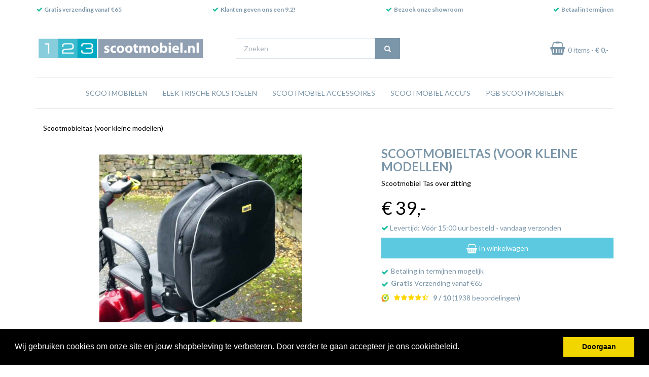

--- FILE ---
content_type: text/html; charset=UTF-8
request_url: https://www.123scootmobiel.nl/scootmobieltas-voor-kleine-modellen.htm
body_size: 11292
content:
<!DOCTYPE html><html lang="nl"><head><meta charset="utf-8"><meta http-equiv="X-UA-Compatible" content="IE=edge"><meta name="viewport" content="width=device-width, initial-scale=1, maximum-scale=1, user-scalable=no"><meta name="robots" content="index, follow"><meta name="title" content="Scootmobieltas (voor kleine modellen) | 123Scootmobiel.nl"><meta name="keywords" content=""><meta name="description" content="Bestel nu uw Scootmobieltas (voor kleine modellen) veilig en snel op 123Scootmobiel.nl. √ Snel uit voorraad geleverd √ Beste prijs √ Ongeëvenaarde service sinds 2005 "><script type="text/javascript" src="https://www.googletagmanager.com/gtag/js?id=AW-826240861"></script><script type="text/javascript" src="https://www.googletagmanager.com/gtag/js?id=UCMuJ1HkQ3d79iQM"></script><script type="text/javascript" src="https://www.googletagmanager.com/gtag/js?id=G-4Z4PRN0ZPH"></script><script type="text/javascript">/*<![CDATA[*/ window.dataLayer = window.dataLayer || []; window.visitor_id = 'edb82fa3da08551b3320d49a8fd21ee9f31561dd'; function gtag(){dataLayer.push(arguments);} gtag('consent', 'default', { 'ad_storage': 'denied', 'ad_user_data': 'denied', 'ad_personalization': 'denied', 'analytics_storage': 'denied', 'functionality_storage': 'denied', 'security_storage': 'granted', 'wait_for_update': 2000 }); gtag('set', 'ads_data_redaction', true); gtag('set', 'url_passthrough', true); gtag('js', new Date()); gtag('set','client_id','edb82fa3da08551b3320d49a8fd21ee9f31561dd'); gtag('config', 'G-4Z4PRN0ZPH'); gtag('config', 'AW-826240861'); gtag('config', 'UCMuJ1HkQ3d79iQM'); if (document.cookie.indexOf('cookieconsent_status') > -1) { gtag('consent', 'update', { 'ad_user_data': 'granted', 'ad_personalization': 'granted', 'ad_storage': 'granted', 'analytics_storage': 'granted', 'functionality_storage': 'granted' }); } function afTrackEvent () { gtag.apply(null, arguments);} (function(w,d,s,l,i){w[l]=w[l]||[];w[l].push( {'gtm.start': new Date().getTime(),event:'gtm.js'} );var f=d.getElementsByTagName(s)[0], j=d.createElement(s),dl=l!='dataLayer'?'&l='+l:'';j.async=true;j.src= 'https://www.googletagmanager.com/gtm.js?id='+i+dl;f.parentNode.insertBefore(j,f); })(window,document,'script','dataLayer','GTM-PBGWJL2Z');/*]]>*/</script><script type="application/ld+json">[{"@context":"http:\/\/schema.org","@type":"BreadcrumbList"},{"@context":"http:\/\/schema.org","@type":"Organization","name":"123Scootmobiel.nl","email":"info@123scootmobiel.nl","taxID":"NL821151046B01","logo":"https:\/\/afosto-cdn-01.afosto.com\/muyim\/logo\/b5693550e09464bca37d76360018958f.png","url":"https:\/\/www.123scootmobiel.nl\/","sameAs":["https:\/\/www.facebook.com\/afosto","https:\/\/twitter.com\/afosto","https:\/\/plus.google.com\/+Afosto"]},{"@context":"http:\/\/schema.org","@type":"Thing","name":"Universeel","description":"scootmobieltas zwart voor over zitting (voor kleine modellen) Voor modellen zonder hoofdsteunMet reflectorstrook aan achterzijdeDe tas is afsluitbaar met afsluitklepAfmeting: B 43 x H 36 x D 15 cm.Laadcapaciteit betreft 5 kg","image":"https:\/\/afosto-cdn-01.afosto.com\/muyim\/product\/4119327161-32033-3.jpg","url":"https:\/\/www.123scootmobiel.nl\/scootmobieltas-voor-kleine-modellen.htm","category":"Scootmobiel accessoires","sku":"32033","gtin13":"5050996044545","offers":{"@context":"http:\/\/schema.org","@type":"Offer","priceCurrency":"EUR","price":"39.00","itemCondition":"http:\/\/schema.org\/NewCondition","availability":"http:\/\/schema.org\/InStock"}}]</script><script> !function(f,b,e,v,n,t,s){if(f.fbq)return;n=f.fbq=function(){n.callMethod? n.callMethod.apply(n,arguments):n.queue.push(arguments)};if(!f._fbq)f._fbq=n; n.push=n;n.loaded=!0;n.version='2.9';n.queue=[];t=b.createElement(e);t.async=!0; t.src=v;s=b.getElementsByTagName(e)[0];s.parentNode.insertBefore(t,s)}(window, document,'script','//connect.facebook.net/en_US/fbevents.js'); fbq('init', '2132251347026376'); fbq('track', 'PageView'); </script><noscript><img height="1" width="1" style="display:none" src="https://www.facebook.com/tr?id=2132251347026376&ev=PageView&noscript=1"/></noscript><title>Scootmobieltas (voor kleine modellen) | 123Scootmobiel.nl</title><link rel="icon" type="image/png" sizes="16x16" href="https://afosto-cdn-01.afosto.com/muyim/asset/3246360180-favicon-16x16.png"><link rel="icon" type="image/png" sizes="32x32" href="https://afosto-cdn-01.afosto.com/muyim/asset/1577108264-favicon-32x32.png"><link rel="icon" type="image/png" sizes="96x96" href="https://afosto-cdn-01.afosto.com/muyim/asset/1307412810-favicon.png"><meta name="msapplication-TileColor" content="#5dc9e0"><meta name="theme-color" content="#5dc9e0"><meta name="apple-mobile-web-app-title" content="123Scootmobiel.nl"><meta name="application-name" content="123Scootmobiel.nl"><link rel="stylesheet" href="https://cdn.jsdelivr.net/npm/swiper@11/swiper-bundle.min.css" /><link rel="stylesheet" href="https://afosto-cdn-01.afosto.com/css/3904400231-3008.css"><link rel="stylesheet" type="text/css" href="//cdnjs.cloudflare.com/ajax/libs/cookieconsent2/3.0.3/cookieconsent.min.css" /><script src="//cdnjs.cloudflare.com/ajax/libs/cookieconsent2/3.0.3/cookieconsent.min.js"></script><script type="text/javascript"> window.addEventListener("load", function(){ window.cookieconsent.initialise({ "palette": { "popup": { "background": "#000" }, "button": { "background": "#f1d600" } }, "theme": "block", "position": "bottom", "content": { "message":"Wij gebruiken cookies om onze site en jouw shopbeleving te verbeteren. Door verder te gaan accepteer je ons cookiebeleid.", "dismiss":"Doorgaan", "link":null, } }) }); </script><link rel="stylesheet" type="text/css" href="//cdnjs.cloudflare.com/ajax/libs/font-awesome/4.7.0/css/font-awesome.css"><meta name="facebook-domain-verification" content="0tpb4ffyx1vf63jev5w56xlep5qp4o" /></head><body class="type-product" data-af-currency="€"><noscript><iframe src="https://www.googletagmanager.com/ns.html?id=GTM-PBGWJL2Z" height="0" width="0" style="display:none;visibility:hidden"></iframe></noscript><div id="fb-root"></div><script> (function(d, s, id) { var js, fjs = d.getElementsByTagName(s)[0]; if (d.getElementById(id)) return; js = d.createElement(s); js.id = id; js.src = "//connect.facebook.net/nl_NL/sdk.js#xfbml=1&version=v2.7&appId=1876097765947515"; fjs.parentNode.insertBefore(js, fjs); }(document, 'script', 'facebook-jssdk')); </script><div class="modal fade" id="wishlist-modal" tabindex="-1" role="dialog"><div class="modal-dialog modal-md" role="document"><div class="modal-content"><div class="modal-header"><button type="button" class="close" data-dismiss="modal" aria-label="Close"><span aria-hidden="true">&times;</span></button><span class="modal-title text-center h4">Aan Wishlist toevoegen</span></div><div class="modal-body"><p>één moment alstublief.</p></div></div></div></div><div class="modal fade" id="quick-view-modal" tabindex="-1" role="dialog" data-error-message="Er ging iets fout, excuses voor het ongemak." data-error-title="error"><div class="modal-dialog modal-md" role="document"><div class="modal-content"><div class="modal-header"><button type="button" class="close" data-dismiss="modal" aria-label="Close"><span aria-hidden="true">&times;</span></button><span class="modal-title text-center h4">Snel bestellen</span></div><div class="modal-body"><p>één moment alstublief.</p></div></div></div></div><div class="modal fade" id="add-response-modal" tabindex="-1" role="dialog" data-success-title="Product toegevoegd" data-error-title="Foutmelding" data-loading-title="Toevoegen..."><div class="modal-dialog modal-md" role="document"><div class="modal-content"><div class="modal-header"><button type="button" class="close" data-dismiss="modal" aria-label="Close"><span aria-hidden="true">&times;</span></button><span class="modal-title text-center h4"></span></div><div class="modal-body text-center"></div><div class="modal-footer success-add hidden"><button class="btn btn-link pull-left" data-dismiss="modal" aria-label="close"> Verder winkelen </button><button class="btn btn-primary" data-af-href="https://www.123scootmobiel.nl/cart"> Afrekenen </button></div></div></div></div><div class="modal fade" id="share-modal" tabindex="-1" role="dialog" aria-labelledby="social-modal"><div class="modal-dialog" role="document"><div class="modal-content"><div class="modal-header text-center"><button type="button" class="close" data-dismiss="modal" aria-label="Close"><span aria-hidden="true">&times;</span></button><span class="modal-title h4" id="social-modal">Leuk dat je dit artikel wilt delen!</span></div><div class="modal-body text-center"><div class="row"><div class="col-md-4 col-xs-3"><a data-af-href="https://www.facebook.com/sharer/sharer.php?u=&t=" target="_blank" title="Share on Facebook" > Facebook </a></div><div class="col-md-4 col-xs-3"><a data-af-href="https://www.facebook.com/sharer/sharer.php?u=&t=" target="_blank" title="Share on Pinterest" > Pinterest </a></div><div class="col-md-4 visible-xs visible-sm col-xs-3"><a data-af-href="whatsapp://send?text="> WhatsApp </a></div><div class="col-md-4 col-xs-3"><a data-af-href="mailto:?subject=&body=" target="_self" title="Send email"> Email </a></div></div></div><div class="modal-footer text-center"> Kopieer deze link om op je website te plaatsen of om te gebruiken in een bericht <div class="form-group"><div class="input-group"><input class="form-control" value="" id="copy-field" data-clipboard-text=""><div class="input-group-btn"><button type="button" class="copy-to-clipboard btn btn-secondary" data-clipboard-target="#copy-field" data-toggle="tooltip" data-placement="bottom" title="Gekopieerd!">Kopieer</button></div></div></div></div></div></div></div><nav id="mobile-menu-container" class="visible-xs visible-sm" style="opacity: 0" data-search-url="https://www.123scootmobiel.nl/search"><ul><li class=" "><a data-af-href="https://www.123scootmobiel.nl/scootmobiel-kopen/" title="Scootmobiel Kopen">Scootmobielen</a><ul class="vertical"><li><a data-af-href="https://www.123scootmobiel.nl/scootmobiel-kopen/" title="Alle ScoAlle Scootmobielenotmobielen">Alle Scootmobielen</a></li><li><a data-af-href="https://www.123scootmobiel.nl/scootmobiel-kopen/nieuwe-scootmobielen/" title="Nieuwe Scootmobielen">Nieuwe Scootmobielen</a></li><li><a data-af-href="https://www.123scootmobiel.nl/scootmobiel-kopen/tweedehands-scootmobielen/" title="Tweedehands Scootmobielen">Tweedehands Scootmobielen</a></li><li><a data-af-href="https://www.123scootmobiel.nl/scootmobiel-kopen/opvouwbare-scootmobielen/" title="Opvouwbare Scootmobielen">Opvouwbare Scootmobielen</a></li><li><a data-af-href="/scootmobiel-inkoop" title="Scootmobiel inkoop">Scootmobiel inkoop</a></li></ul></li><li class=" "><a data-af-href="https://www.123scootmobiel.nl/elektrische-rolstoelen/" title="Elektrische rolstoelen">Elektrische rolstoelen</a></li><li class=" "><a data-af-href="https://www.123scootmobiel.nl/scootmobiel-accessoires-kopen/" title="Scootmobiel Accessoires Kopen">Scootmobiel Accessoires</a><ul class="vertical"><li><a data-af-href="https://www.123scootmobiel.nl/scootmobiel-accessoires-kopen/scootmobiel-koolborstels/" title="Scootmobiel Koolborstels">Scootmobiel Koolborstels</a></li><li><a data-af-href="https://www.123scootmobiel.nl/scootmobiel-accessoires-kopen/scootmobiel-onderdelen/" title="Scootmobiel Onderdelen">Scootmobiel Onderdelen</a></li><li><a data-af-href="https://www.123scootmobiel.nl/scootmobiel-accessoires-kopen/" title="Scootmobiel Accessoires">Scootmobiel Accessoires</a></li><li><a data-af-href="https://www.123scootmobiel.nl/scootmobiel-accessoires-kopen/drempelhulpen/" title="Drempelhulpen">Drempelhulpen</a></li></ul></li><li class=" "><a data-af-href="https://www.123scootmobiel.nl/scootmobiel-accu-kopen/" title="Scootmobiel Accu Kopen">Scootmobiel Accu's</a><ul class="vertical"><li><a data-af-href="https://www.123scootmobiel.nl/scootmobiel-accu-kopen/" title="Scootmobiel Accu's">Scootmobiel Accu's</a></li><li><a data-af-href="https://www.123scootmobiel.nl/scootmobiel-accu-kopen/scootmobiel-opladers/" title="Scootmobiel opladers">Scootmobiel opladers</a></li></ul></li><li class=" no-border"><a data-af-href="https://www.123scootmobiel.nl/pgb-scootmobielen/" title="PGB Scootmobielen">PGB Scootmobielen</a></li></ul></nav><header class="default"><div class="header-usps hidden-xs hidden-sm"><div class="container"><div class="col-xs-12 usps-bar"><span class="usps-item"><i class="fa fa-fw fa-check text-success"> </i> Gratis verzending vanaf €65 </span><span class="usps-item"><i class="fa fa-fw fa-check text-success"> </i> Klanten geven ons een 9.2! </span><span class="usps-item"><i class="fa fa-fw fa-check text-success"> </i> <b><a href="https://www.123scootmobiel.nl/showroom">Bezoek onze showroom</a></b></span><span class="usps-item"><i class="fa fa-fw fa-check text-success"> </i> <a href="/meest-gestelde-vragen">Betaal in termijnen</a></span></div></div></div><nav class="navbar navbar-default"><div class="container"><div class="navbar-header"><div class="toggle-container visible-xs visible-sm"><button class="toggle-mobile-menu navbar-toggle"><span class="sr-only">Toggle navigation</span><i class="fa fa-lg fa-bars"></i></button></div><div class="navbar-brand-wrapper"><a href="https://www.123scootmobiel.nl/" class="navbar-brand"><img data-src="https://afosto-cdn-01.afosto.com/muyim/logo/b5693550e09464bca37d76360018958f.png" class="lazyload" alt="logo van 123Scootmobiel.nl"/></a></div><form class="navbar-form hidden-xs hidden-sm" role="search" method="GET" action="https://www.123scootmobiel.nl/search"><div class="input-group"><input type="text" class="form-control no-fix-up" value="" name="q" placeholder="Zoeken" id="search-field" autocomplete="off" ><span class="input-group-btn"><button type="submit" class="btn btn-secondary"><i class="fa fa-fw fa-search"></i></button></span></div><div class="search-focus-overlay"></div></form><div class="navbar-utilities"><ul class="nav navbar-nav pull-right"><li class="text-center"><a href="https://www.123scootmobiel.nl/cart" title="afrekenen" class="cart-link"><i class="fa fa-fw fa-shopping-basket fa-2x"></i> <span class="cart-count">0</span> <span class="hidden-xs">items - <strong class="cart-price">€ 0<span>,-</span></strong></span></a></li></ul></div></div></div><div class="main-nav"><div class="container"><div id="main-navbar-nav"><ul class="nav navbar-nav dropdown-navigation"><li><a href="https://www.123scootmobiel.nl/scootmobiel-kopen/">Scootmobielen</a><div class="sub-menu hidden-xs"><div class="sub-menu-menu clearfix"><ul class="list-unstyled"><li><a href="https://www.123scootmobiel.nl/scootmobiel-kopen/"> Alle Scootmobielen </a></li><li><a href="https://www.123scootmobiel.nl/scootmobiel-kopen/nieuwe-scootmobielen/"> Nieuwe Scootmobielen </a></li><li><a href="https://www.123scootmobiel.nl/scootmobiel-kopen/tweedehands-scootmobielen/"> Tweedehands Scootmobielen </a></li><li><a href="https://www.123scootmobiel.nl/scootmobiel-kopen/opvouwbare-scootmobielen/"> Opvouwbare Scootmobielen </a></li><li><a href="/scootmobiel-inkoop"> Scootmobiel inkoop </a></li></ul></div><div class="sub-menu-image"></div></div></li><li><a href="https://www.123scootmobiel.nl/elektrische-rolstoelen/">Elektrische rolstoelen</a></li><li><a href="https://www.123scootmobiel.nl/scootmobiel-accessoires-kopen/">Scootmobiel Accessoires</a><div class="sub-menu hidden-xs"><div class="sub-menu-menu clearfix"><ul class="list-unstyled"><li><a href="https://www.123scootmobiel.nl/scootmobiel-accessoires-kopen/scootmobiel-koolborstels/"> Scootmobiel Koolborstels </a></li><li><a href="https://www.123scootmobiel.nl/scootmobiel-accessoires-kopen/scootmobiel-onderdelen/"> Scootmobiel Onderdelen </a></li><li><a href="https://www.123scootmobiel.nl/scootmobiel-accessoires-kopen/"> Scootmobiel Accessoires </a></li><li><a href="https://www.123scootmobiel.nl/scootmobiel-accessoires-kopen/drempelhulpen/"> Drempelhulpen </a></li></ul></div><div class="sub-menu-image"></div></div></li><li><a href="https://www.123scootmobiel.nl/scootmobiel-accu-kopen/">Scootmobiel Accu's</a><div class="sub-menu hidden-xs"><div class="sub-menu-menu clearfix"><ul class="list-unstyled"><li><a href="https://www.123scootmobiel.nl/scootmobiel-accu-kopen/"> Scootmobiel Accu's </a></li><li><a href="https://www.123scootmobiel.nl/scootmobiel-accu-kopen/scootmobiel-opladers/"> Scootmobiel opladers </a></li></ul></div><div class="sub-menu-image"></div></div></li><li><a href="https://www.123scootmobiel.nl/pgb-scootmobielen/">PGB Scootmobielen</a></li></ul></div></div></div><div class="main-nav-backdrop"></div></nav></header><div class="page-wrap"><div class="page-overlay"></div><div id="content"><div class="container"><div class="row"><div class="col-md-12 main-page content product"><section id="product-page-content"><div class="hidden-xs hidden-sm"><div class="breadcrumb-container"><div class="row"><div class="col-xs-12"><ol class="breadcrumb"><li>Scootmobieltas (voor kleine modellen)</li></ol></div></div></div></div><div class="space-10"></div><div class="row"><div class="col-xs-12 col-md-7 product-images"><div class="row"><div class="col-sm-12 main-image text-center"><img data-src="https://afosto-cdn-01.afosto.com/muyim/product/400/4119327161-32033-3.jpg" class="lazyload" alt="Scootmobieltas (voor kleine modellen)" title="Scootmobieltas (voor kleine modellen)"></div><div class="col-sm-12 "><div class="row thumbnail-container"><div class="thumbnail-container-item"><a href="https://afosto-cdn-01.afosto.com/muyim/product/4119327161-32033-3.jpg" data-lightbox="product" class="thumbnail"><div class="lazyload-wrapper lazyload-square"><img src="https://afosto-cdn-01.afosto.com/muyim/product/100/4119327161-32033-3.jpg" class="lazyload" alt="Afbeelding van Scootmobieltas (voor kleine modellen)" data-img="https://afosto-cdn-01.afosto.com/muyim/product/400/4119327161-32033-3.jpg"></div></a></div><div class="thumbnail-container-item"><a href="https://afosto-cdn-01.afosto.com/muyim/product/1281473558-32033-2.jpg" data-lightbox="product" class="thumbnail"><div class="lazyload-wrapper lazyload-square"><img src="https://afosto-cdn-01.afosto.com/muyim/product/100/1281473558-32033-2.jpg" class="lazyload" alt="Afbeelding van Scootmobieltas (voor kleine modellen)" data-img="https://afosto-cdn-01.afosto.com/muyim/product/400/1281473558-32033-2.jpg"></div></a></div><div class="thumbnail-container-item"><a href="https://afosto-cdn-01.afosto.com/muyim/product/3950649876-32033.jpg" data-lightbox="product" class="thumbnail"><div class="lazyload-wrapper lazyload-square"><img src="https://afosto-cdn-01.afosto.com/muyim/product/100/3950649876-32033.jpg" class="lazyload" alt="Afbeelding van Scootmobieltas (voor kleine modellen)" data-img="https://afosto-cdn-01.afosto.com/muyim/product/400/3950649876-32033.jpg"></div></a></div><div class="thumbnail-container-item"><a href="https://afosto-cdn-01.afosto.com/muyim/product/2557417536-32033-1.jpg" data-lightbox="product" class="thumbnail"><div class="lazyload-wrapper lazyload-square"><img src="https://afosto-cdn-01.afosto.com/muyim/product/100/2557417536-32033-1.jpg" class="lazyload" alt="Afbeelding van Scootmobieltas (voor kleine modellen)" data-img="https://afosto-cdn-01.afosto.com/muyim/product/400/2557417536-32033-1.jpg"></div></a></div></div></div></div></div><div class="col-xs-12 col-md-5 product-information"><h1 class="product-name text-secondary text-uppercase h3"><strong> Scootmobieltas (voor kleine modellen) </strong></h1><p> Scootmobiel Tas over zitting </p><h3><span class="price-final h1"> € 39<span>,-</span></span></h3><form action="https://www.123scootmobiel.nl/cart/add" method="post" id="product-form" data-cart-url="https://www.123scootmobiel.nl/cart" data-product-url="https://www.123scootmobiel.nl/scootmobieltas-voor-kleine-modellen.htm"><input type="hidden" value="6695545" name="product_id" /><p><a href="https://www.123scootmobiel.nl/bezorgen/"><i class="fa fa-check text-green"> </i> Levertijd: Vóór 15:00 uur besteld - vandaag verzonden </a></p><div class="form-group"><button class="btn btn-primary" style="width: 100%"><i class="fa fa-shopping-basket fa-lg"> </i> In winkelwagen </button></div><ul class="list-unstyled"><li class="usps-item"><div class="d-flex align-items-start mb-5"><i class="fa fa-check text-success mr-5 mt-5"> </i><span class="text-secondary"> Betaling in termijnen mogelijk </span></div></li><li class="usps-item"><div class="d-flex align-items-start mb-5"><i class="fa fa-check text-success mr-5 mt-5"> </i><span class="text-secondary"><strong>Gratis</strong> Verzending vanaf €65 </span></div></li></ul><a class="d-flex align-items-center ml-auto hover-undecorated" href="https://www.kiyoh.com/reviews/1045902/123zorgwinkel_nl?lang=nl" target="_blank" rel="noopener noreferrer" ><svg xmlns="http://www.w3.org/2000/svg" fill="none" viewBox="0 0 17 16" width="16" height="16" class="mr-8"><path fill="#FFCB05" d="M5.84 3.3 4.6.88A7.78 7.78 0 0 0 .56 6.4l2.72.5a4.98 4.98 0 0 1 2.56-3.6Z"/><path fill="#F7901E" d="M3.21 7.68a5 5 0 0 1 .06-.77l-2.71-.5a7.95 7.95 0 0 0 .06 3.17l2.75-.64a5 5 0 0 1-.16-1.26Z"/><path fill="#FAA61A" d="m3.38 8.94-2.75.63c.19.84.52 1.64.97 2.38l2.44-1.53a4.9 4.9 0 0 1-.66-1.48Z"/><path fill="#F26522" d="M4.04 10.42 1.6 11.95c.36.58.79 1.11 1.29 1.58-.88.27-1.77.48-2.68.62 1.2.78 2.54 1.32 3.95 1.59l1.83-3.6a4.94 4.94 0 0 1-1.95-1.72Z"/><path fill="#FAA61A" d="M8.12 12.64c-.74 0-1.47-.17-2.13-.5l-1.83 3.6c1.32.28 2.68.33 4.02.16v-3.27h-.06Z"/><path fill="#8DC63F" d="M8.18 12.63v3.27c.74-.1 1.47-.26 2.19-.49a7.5 7.5 0 0 0 1.88-.86l-1.6-2.63c-.74.46-1.6.7-2.47.71Z"/><path fill="#BFD730" d="M13.03 7.68a4.98 4.98 0 0 1-2.37 4.25l1.59 2.62a7.97 7.97 0 0 0 3.5-8.37l-2.8.61c.05.3.08.6.08.9Z"/><path fill="#E2E419" d="M8.27 0A7.65 7.65 0 0 0 4.6.9l1.25 2.4a4.87 4.87 0 0 1 7.1 3.5l2.82-.61A7.71 7.71 0 0 0 8.27 0Z"/><path fill="#62BB46" d="M7.92 7.33 6.5 5.2H4.1l3.4 5.3h1.98c1.08-5.33 2.41-7.98 6.73-9.9-3.96.12-7.18 3.08-8.3 6.73Z"/></svg><div class="star-rating mr-8"><div class="star-rating-bg"><i class="fa fa-star-o star"></i><i class="fa fa-star-o star"></i><i class="fa fa-star-o star"></i><i class="fa fa-star-o star"></i><i class="fa fa-star-o star"></i></div><div class="star-rating-overlay" style="width: 90%"><i class="fa fa-star star full"></i><i class="fa fa-star star full"></i><i class="fa fa-star star full"></i><i class="fa fa-star star full"></i><i class="fa fa-star star full"></i></div></div><div class="text-gray-900"><strong class="text-gray-1000">9 / 10</strong> (1938 beoordelingen) </div></a></form></div></div><div class="row product-specifications"><hr /><div class="col-md-6"><h2 class="text-secondary text-uppercase h3 mb-30">Productomschrijving</h2><p><strong>scootmobieltas zwart voor over zitting (voor kleine modellen) <br></strong></p><ul><li>Voor modellen zonder hoofdsteun</li><li>Met reflectorstrook aan achterzijde</li><li>De tas is afsluitbaar met afsluitklep</li><li>Afmeting: B 43 x H 36 x D 15 cm.</li><li>Laadcapaciteit betreft 5 kg</li></ul><p><strong><br></strong></p><p><strong><br></strong></p></div><div class="col-md-6"><h2 class="text-secondary text-uppercase h3 mb-30">Specificaties</h2><div class="spec-table"><div class="spec-table-row"><div> Totaalgewicht </div><div><div> 1 kg </div></div></div><div class="spec-table-row"><div> Garantieperiode </div><div><div> 1 jaar </div></div></div><div class="spec-table-row"><div> Merk </div><div><div> Universeel </div></div></div><div class="spec-table-row"><div> Kleur </div><div><div> Zwart </div></div></div><div class="spec-table-row"><div> Materiaal </div><div><div> Nylon </div></div></div><div class="spec-table-row"><div> Totale breedte </div><div><div> 30 cm </div></div></div><div class="spec-table-row"><div> Totale hoogte </div><div><div> 47 cm </div></div></div><div class="spec-table-row"><div> Eenheid </div><div><div> per stuk </div></div></div><div class="spec-table-row"><div> Verpakking afmetingen (lxbxh) </div><div><div> 83 x 78 x 25 cm </div></div></div><div class="spec-table-row"><div> Draagvermogen tas </div><div><div> 6 kg </div></div></div><div class="spec-table-row"><div> Afsluitbaar </div><div><div> ja </div></div></div><div class="spec-table-row"><div> Artikelnummer </div><div> 32033 </div></div></div></div></div><div class="collapse" id="recently-viewed-container"><section class="py-32"><hr><div class="d-flex gap-12 align-items-center justify-content-between mb-20"><div class="h3 my-0 mr-auto font-500"> Recent bekeken </div></div><div class="swiper px-15 py-20 mx-n15 my-n20 z-0 swiper-horizontal overflow-visible overflow-sm-hidden" id="recently-viewed-swiper"><div class="swiper-wrapper"><div class="swiper-slide"><div class="lazyload-wrapper lazyload-blog-post-swiper mb-16 border-radius overflow-hidden mb-24"><div class="position-absolute t-0 w-100 h-pr-100 bg-gray-100"></div></div><h3 class="text-body-large mb-8 mt-0 title"><span class="d-inline-block w-100 h-20 bg-gray-100"></span></h3><p class="text-gray-900"><span class="d-inline-block w-100 h-20 bg-gray-100"></span></p></div><div class="swiper-slide"><div class="lazyload-wrapper lazyload-blog-post-swiper mb-16 border-radius overflow-hidden mb-24"><div class="position-absolute t-0 w-100 h-pr-100 bg-gray-100"></div></div><h3 class="text-body-large mb-8 mt-0 title"><span class="d-inline-block w-100 h-20 bg-gray-100"></span></h3><p class="text-gray-900"><span class="d-inline-block w-100 h-20 bg-gray-100"></span></p></div><div class="swiper-slide"><div class="lazyload-wrapper lazyload-blog-post-swiper mb-16 border-radius overflow-hidden mb-24"><div class="position-absolute t-0 w-100 h-pr-100 bg-gray-100"></div></div><h3 class="text-body-large mb-8 mt-0 title"><span class="d-inline-block w-100 h-20 bg-gray-100"></span></h3><p class="text-gray-900"><span class="d-inline-block w-100 h-20 bg-gray-100"></span></p></div><div class="swiper-slide"><div class="lazyload-wrapper lazyload-blog-post-swiper mb-16 border-radius overflow-hidden mb-24"><div class="position-absolute t-0 w-100 h-pr-100 bg-gray-100"></div></div><h3 class="text-body-large mb-8 mt-0 title"><span class="d-inline-block w-100 h-20 bg-gray-100"></span></h3><p class="text-gray-900"><span class="d-inline-block w-100 h-20 bg-gray-100"></span></p></div><div class="swiper-slide"><div class="lazyload-wrapper lazyload-blog-post-swiper mb-16 border-radius overflow-hidden mb-24"><div class="position-absolute t-0 w-100 h-pr-100 bg-gray-100"></div></div><h3 class="text-body-large mb-8 mt-0 title"><span class="d-inline-block w-100 h-20 bg-gray-100"></span></h3><p class="text-gray-900"><span class="d-inline-block w-100 h-20 bg-gray-100"></span></p></div></div><div class="swiper-scrollbar" id="recently-viewed-swiper-scrollbar"></div></div></section></div><div class="row"><div class="col-md-12"><hr /><span>Shop meer</span><ul class="shop-more list-inline"><li><a href="https://www.123scootmobiel.nl/scootmobiel-accessoires-kopen/" title="Scootmobiel Accessoires"><i class="fa fa-caret-right"></i> Scootmobiel Accessoires</a></li></ul></div></div><div class="visible-xs visible-sm"><div class="breadcrumb-container"><div class="row"><div class="col-xs-12"><ol class="breadcrumb"><li>Scootmobieltas (voor kleine modellen)</li></ol></div></div></div></div></section><div class="hidden"><div class="quick-view-modal-content" id="quick-view-content"><div class="modal-header"><button type="button" class="close" data-dismiss="modal" aria-label="Close"><span aria-hidden="true">&times;</span></button><h4 class="modal-title text-center">Snel bestellen</h4></div><form action="https://www.123scootmobiel.nl/cart/add" method="post" id="quick-view-form" data-cart-url="https://www.123scootmobiel.nl/cart" data-product-url="https://www.123scootmobiel.nl/scootmobieltas-voor-kleine-modellen.htm"><div class="modal-body"><div class="row"><div class="col-md-5"><div class="product-image text-center lazyload-wrapper lazyload-square"><img data-src="https://afosto-cdn-01.afosto.com/muyim/product/400/4119327161-32033-3.jpg" class="lazyload" alt="Scootmobieltas (voor kleine modellen)"></div></div><div class="col-md-7"><h3> Scootmobieltas (voor kleine modellen) </h3><h4><span class="price-final"> € 39<span>,-</span></span></h4><div class="product-options"></div></div></div></div><div class="modal-footer"><input type="hidden" value="6695545" name="product_id" /><button type="button" class="btn btn-link pull-left" data-af-href="https://www.123scootmobiel.nl/scootmobieltas-voor-kleine-modellen.htm"> Meer info </button><button type="submit" class="btn btn-primary"><i class="fa fa-shopping-cart fa-lg"> </i> In winkelwagen </button></div></form><div class="modal-footer success-add hidden"><button class="btn btn-link pull-left" data-dismiss="modal" aria-label="close"> Verder winkelen </button><button class="btn btn-primary" data-af-href="https://www.123scootmobiel.nl/cart"> Afrekenen </button></div></div><div id="share-content"><div class="modal-header text-center"><button type="button" class="close" data-dismiss="modal" aria-label="Close"><span aria-hidden="true">&times;</span></button><h4 class="modal-title" id="social-modal">Leuk dat je dit artikel wilt delen!</h4></div><div class="modal-body text-center"><div class="row"><div class="col-md-4 col-xs-3 text-center"><a data-af-href="https://www.facebook.com/sharer/sharer.php?u=https://www.123scootmobiel.nl/scootmobieltas-voor-kleine-modellen.htm&t=" target="_blank" title="Share on Facebook" class="social-share" ><i class="fa fa-facebook-official fa-4x"></i></a></div><div class="col-md-4 col-xs-3 text-center"><a data-af-href="http://pinterest.com/pin/create/button/?url=https://www.123scootmobiel.nl/scootmobieltas-voor-kleine-modellen.htm&description=Scootmobieltas%20(voor%20kleine%20modellen)%20bij%20Confettifeest&media=https://afosto-cdn-01.afosto.com/muyim/product/4119327161-32033-3.jpg" class="social-share" target="_blank" title="Share on Pinterest" ><i class="fa fa-pinterest fa-4x"></i></a></div><div class="col-md-4 visible-xs visible-sm col-xs-3 text-center"><a data-af-href="whatsapp://send?text=https://www.123scootmobiel.nl/scootmobieltas-voor-kleine-modellen.htm"><i class="fa fa-whatsapp fa-4x"></i></a></div><div class="col-md-4 col-xs-3 text-center"><a data-af-href="mailto:?subject=&body=https://www.123scootmobiel.nl/scootmobieltas-voor-kleine-modellen.htm" target="_self" title="Send email"><i class="fa fa-envelope fa-4x"></i></a></div></div></div><div class="modal-footer text-center"> Kopieer deze link om op je website te plaatsen of om te gebruiken in een bericht <div class="form-group"><div class="input-group"><input class="form-control" value="https://www.123scootmobiel.nl/scootmobieltas-voor-kleine-modellen.htm" id="copy-field" readonly data-clipboard-text="https://www.123scootmobiel.nl/scootmobieltas-voor-kleine-modellen.htm"><div class="input-group-btn"><button type="button" class="copy-to-clipboard btn btn-secondary" data-clipboard-target="#copy-field" data-toggle="tooltip" data-trigger="click" data-placement="bottom" title="Gekopieerd!">Kopieer</button></div></div></div></div></div><div class="related-products-wrapper"><div class="product-container"><p class="empty-message">Geen resultaten.</p></div></div></div></div></div></div></div><footer><section class="main-footer"><div class="container"><hr><div class="row"><div class="col-xs-12 col-md-9"><div class="row"><div class="col-xs-12 col-md-3"><span class="h3">Service</span><ul class="list-unstyled"><li class=""><a href="https://www.123scootmobiel.nl/contact" class="">Contact</a></li><li class=""><a href="https://www.123scootmobiel.nl/showroom" class="">Showroom</a></li><li class=""><a href="https://www.123scootmobiel.nl/klantenservice" class="">Klantenservice</a></li><li class=""><a href="https://www.123scootmobiel.nl/bezorgen" class="">Bezorgen</a></li><li class=""><a href="https://www.123scootmobiel.nl/ruilen-en-retourneren" class="">Ruilen en retourneren</a></li><li class=""><a href="https://www.123scootmobiel.nl/meest-gestelde-vragen" class="">Meest Gestelde Vragen</a></li></ul></div><div class="col-xs-12 col-md-3"><span class="h3">Meest Gezocht</span><ul class="list-unstyled"><li class=""><a href="/occasions" class="">Tweedehands Scootmobielen</a></li><li class=""><a href="/scootmobielen/scootmobiel-occasions/?sort=price-asc" class="">Goedkope scootmobiel</a></li><li class=""><a href="/scootmobiel-accu-kopen" class="">Scootmobiel Accu's</a></li><li class=""><a href="/opvouwbare-scootmobielen" class="">Opvouwbare Scootmobielen</a></li></ul></div><div class="col-xs-12 col-md-3"><span class="h3">123 Winkels</span><ul class="list-unstyled"><li class=""><a href="https://123zorgwinkel.nl" class="">123 Zorgwinkel</a></li><li class=""><a href="https://123rollator.nl" class="">123 Rollator</a></li><li class=""><a href="https://123rolstoel.nl" class="">123 Rolstoel</a></li><li class=""><a href="https://123toiletverhoger.nl" class="">123 Toiletverhoger</a></li><li class=""><a href="https://123douchestoel.nl" class="">123 Douchestoel</a></li></ul></div><div class="col-xs-12 col-md-3"><span class="h3">Algemeen</span><ul class="list-unstyled"><li class=""><a href="/login" class="">Mijn Account</a></li><li class=""><a href="https://www.123scootmobiel.nl/zakelijke-oplossingen" class="">Zakelijke oplossingen</a></li><li class=""><a href="https://www.123scootmobiel.nl/algemene-voorwaarden" class="">Algemene voorwaarden</a></li><li class=""><a href="https://www.123scootmobiel.nl/privacy" class="">Privacy</a></li><li class=""><a href="https://www.123scootmobiel.nl/over-ons" class="">Over ons</a></li></ul></div></div></div><div class="col-xs-12 col-md-3"><img data-src="https://afosto-cdn-01.afosto.com/muyim/logo/b5693550e09464bca37d76360018958f.png" class="lazyload" alt="123Scootmobiel.nl logo" title="123Scootmobiel.nl logo"/><div class="d-flex flex-wrap gap-8"><img src="https://afosto-cdn-01.afosto.com/muyim/icon/2598432176-PIN-LOGOhaarlijn-FC.gif" height="25" /><img src="https://afosto-cdn-01.afosto.com/muyim/icon/1202630339-VariantIdeal.png" height="25" /><img src="https://afosto-cdn-01.afosto.com/muyim/icon/4034432100-MasterCard-Logo-1990.png" height="25" /><img src="https://afosto-cdn-01.afosto.com/muyim/icon/3335546048-Overboeking-IBAN-logo.png" height="25" /><img src="https://afosto-cdn-01.afosto.com/muyim/icon/2003442449-VariantVVV.png" height="25" /><img src="https://afosto-cdn-01.afosto.com/muyim/icon/4225053475-VariantSpraypay.png" height="25" /><img src="https://afosto-cdn-01.afosto.com/muyim/icon/9081775600-1280px-Bancontact_logo.svg.png" height="25" /><img src="https://afosto-cdn-01.afosto.com/muyim/icon/1062512721-Paypal_2014_logo.png" height="25" /></div><div class="row mx-0"><svg viewBox="0 0 809.44 800" id="postnl" class="partner-logo"><radialGradient id="ponl-radial-gradient" cx="298.67" cy="350.34" r="530.38" gradientUnits="userSpaceOnUse"><stop offset="0" stop-color="#fdc60b"/><stop offset="1" stop-color="#ec660f"/></radialGradient><path d="M247.25,41.09c97.22,0,253.41,61.72,357.39,119.05,114.3,63,275.31,191.69,275.45,280.43C879.92,535,715.27,660,604.64,721,504.18,776.39,351.22,841.09,250.79,841.09c-26.62,0-48.34-4.54-64.59-13.49-79.37-43.78-115.54-231.32-115.54-387,0-78.25,10.1-162.36,27.69-230.71,21.17-82.24,51.54-136.27,87.85-156.3,15-8.27,35.57-12.47,61.06-12.47" transform="translate(-70.66 -41.09)" style="fill:#b0b3b9"/><path d="M853.15,443c-.11-67.4-126.72-184.11-261.59-258.47C436,98.71,258.88,48.14,200.55,80.29,134.08,117,97.62,300.08,97.6,443c0,144,34.35,324.83,102.95,362.68,62.19,34.26,231.56-16.3,391-104.22C728.56,625.9,853,513.65,853.15,443" transform="translate(-70.66 -41.09)" style="fill:url(#ponl-radial-gradient)"/><path d="M676.64,510.67A.69.69,0,0,1,676,510V443c0-14.89-5-21.23-16.91-21.23-4.22,0-9.35,1.58-14.42,4.45s-9,5.35-10.41,6.21a2.12,2.12,0,0,0-.81,1.47V510a.7.7,0,0,1-.7.68H602.85a.71.71,0,0,1-.7-.68V402.24a3.21,3.21,0,0,1,3.24-3.19h27.35a.71.71,0,0,1,.7.69v8.46a.94.94,0,0,0,.94.93,1.31,1.31,0,0,0,.53-.16l.89-.68a54.94,54.94,0,0,1,11.93-6.79,65.35,65.35,0,0,1,22.11-4.5c24.41,0,37.29,14,37.29,40.54l0,72.45a.68.68,0,0,1-.7.68H676.64" transform="translate(-70.66 -41.09)" style="fill:#fff"/><path d="M731.78,510.67a.69.69,0,0,1-.68-.68l0-165c0-.58.13-.76.94-.76,1.87,0,18.51,10.47,23.89,16.4A24.67,24.67,0,0,1,762.19,377l0,132.95a.7.7,0,0,1-.68.68H731.78" transform="translate(-70.66 -41.09)" style="fill:#fff"/><path d="M401.19,454.85c0,39.43-26,58.27-58.25,58.27s-58.29-18.84-58.29-58.29c0-40.36,26-58.28,58.29-58.28s58.25,17.94,58.25,58.3m-33.05,0c0-21.3-10.82-30.6-25.19-30.6s-25.24,9.31-25.24,30.6c0,19.59,10.82,30.56,25.24,30.56S368.13,474.42,368.13,454.83Z" transform="translate(-70.66 -41.09)" style="fill:#3a2d86"/><path d="M552.93,368.41c0-.88-.38-1.16-1.32-1.16-2.17,0-19,10.8-24.19,16.54A25.09,25.09,0,0,0,521,400.47v71.64c0,31.09,18,40.81,37.29,40.81,11.05,0,18.55-1.62,23-4a3.5,3.5,0,0,0,1.83-3.11V485.47a1.09,1.09,0,0,0-1.09-1.08c-1.09,0-8.43,2.87-13.12,2.87-10,0-16-4.71-16-20.51V425.56a1.07,1.07,0,0,1,1.07-1.09h27a1.08,1.08,0,0,0,1.09-1.1h0l0-21.22a3.55,3.55,0,0,0-3.54-3.51H554a1.07,1.07,0,0,1-1.07-1.08l0-29.16" transform="translate(-70.66 -41.09)" style="fill:#3a2d86"/><path d="M163,402.24a3.61,3.61,0,0,1,3.62-3.6h42.49c41.74,0,63.36,25.08,63.36,57.49s-24.19,54.94-64,54.94H196.05a1.08,1.08,0,0,0-1.09,1.09v52.58c0,.88-.38,1.16-1.32,1.16-2.17,0-19-10.78-24.21-16.54a25.19,25.19,0,0,1-6.39-16.7V402.24M241,454.53c0-13.79-8.92-26.72-32.48-26.72H196A1.07,1.07,0,0,0,195,428.9v51.87a1.08,1.08,0,0,0,1.06,1.1h13.12C237.22,481.86,241,462.36,241,454.53Z" transform="translate(-70.66 -41.09)" style="fill:#3a2d86"/><path d="M491,449.93c-6.6-4.33-14.65-6.1-22.43-7.79l-7.73-1.75c-9.5-2.11-17-3.79-17-9.95,0-5.31,5.13-8.77,13.05-8.77,10,0,23.92,2,39.12,7.7a1.37,1.37,0,0,0,1.85-1.2l0-22a3.76,3.76,0,0,0-2.64-3.51c-5.3-1.68-21.13-6.08-34.48-6.08-14.86,0-27.24,3.31-35.8,9.63s-13.2,15.44-13.2,26.42c0,24.75,20.27,29.43,39.46,34,3,.69,2.49.58,3.6.81,8.75,1.92,17.82,3.93,17.82,11.15a7.58,7.58,0,0,1-2.43,5.58c-2.45,2.42-6.22,3.49-13.44,3.49-12.22,0-35.18-5.7-42.27-8a2.05,2.05,0,0,0-.47-.09,1.34,1.34,0,0,0-1.36,1.32v22.05a3.68,3.68,0,0,0,2.47,3.46c.15.05,20.23,6.71,39.21,6.71,33.18,0,50.2-13,50.2-36.67,0-11.86-4.45-20.51-13.54-26.49" transform="translate(-70.66 -41.09)" style="fill:#3a2d86"/><path d="M293.72,369.91c-2.66,0-3.79-1.34-3.79-4.47V353.37a5.12,5.12,0,0,1,5-5h96a5.12,5.12,0,0,1,5.07,5v12.08c0,3.13-1.13,4.47-3.81,4.47h-98.5M380.51,336a2.42,2.42,0,0,1-2.09-.78,3,3,0,0,1-.08-2.62c3.19-9.92,13.95-40,14.06-40.32.7-1.94,0-4.66-2.07-5.39l-5.41-1.8a3.77,3.77,0,0,0-1.09-.16,2,2,0,0,0-1.9,1,97.82,97.82,0,0,0-5.22,14.3c-.3,1-1.11,1.5-2.49,1.5H363.64a2,2,0,0,1-1.64-.61,2,2,0,0,1-.15-1.81,176.6,176.6,0,0,1,9.41-26.23,6.35,6.35,0,0,1,5.94-4,9.74,9.74,0,0,1,2.07.25l.09,0c3.6.85,7.67,1.8,11.95,3.11,3.34,1,6.86,2.2,10.43,3.52,10.84,4,10.39,11.85,8.28,19.72-1.3,4.8-7.62,22.47-11.42,33-.81,2.24-1.49,4.11-2,5.42s-1.43,1.82-3.09,1.82Zm-44.34,0c-2.36,0-2.53-2.62-2.53-2.73,0-.54-.72-56.75-.83-64.38a3.93,3.93,0,0,1,1-2.61,2.19,2.19,0,0,1,1.66-.67c1.11-.05,4-.18,7.5-.18s6.41.13,7.52.18a2.26,2.26,0,0,1,1.66.65,4.12,4.12,0,0,1,1,2.63c-.11,7.64-.83,63.84-.83,64.39,0,0-.17,2.72-2.53,2.72Zm-43.89,0c-1.66,0-2.64-.59-3.11-1.82S288,331,287.23,328.8c-3.81-10.55-10.14-28.22-11.41-33-2.11-7.87-2.56-15.7,8.28-19.72,3.58-1.32,7.09-2.52,10.44-3.52,4.26-1.31,8.33-2.26,11.95-3.11l.08,0a9.58,9.58,0,0,1,2.07-.25,6.35,6.35,0,0,1,5.94,4A179.12,179.12,0,0,1,324,299.41a2,2,0,0,1-.13,1.81,1.93,1.93,0,0,1-1.64.61H311.61c-1.41,0-2.19-.49-2.49-1.5a97,97,0,0,0-5.24-14.3,1.93,1.93,0,0,0-1.9-1,3.5,3.5,0,0,0-1,.16l-5.43,1.8c-2,.72-2.77,3.45-2.09,5.39.13.3,10.88,30.39,14.06,40.32a3,3,0,0,1-.06,2.62,2.4,2.4,0,0,1-2.07.78Zm50.64-81.92a3.08,3.08,0,0,1-1.85-.75,71.22,71.22,0,0,1-12.18-12.3,2,2,0,0,1-.06-2.86,68.87,68.87,0,0,1,12.95-12.8,2.23,2.23,0,0,1,1.15-.4,2.29,2.29,0,0,1,1.19.4A68.86,68.86,0,0,1,357,238.19a2,2,0,0,1,0,2.89,71.19,71.19,0,0,1-12.18,12.3,3,3,0,0,1-1.85.75Z" transform="translate(-70.66 -41.09)" style="fill:#fff"/></svg></div><div class="row mx-0"><a href="https://www.qshops.org/webshop/view/123zorgwinkel-nl" rel="noopener" target="_blank"><img class="img-polaroid image-file q-shop-logo lazyload" alt="QShop logo" title="QShop logo" data-src="https://afosto-cdn-01.afosto.com/muyim/asset/Q-Shops-logo.png"></a></div></div></div></div></section><section class="bottom-footer pt-0"><div class="container"><hr><div class="row"><div class="col-xs-12"><div class="pull-left"> &copy; 2026 - 123Scootmobiel.nl. </div></div></div></div></section></footer></div><div data-href="#0" class="cd-top btn btn-secondary"><i class="fa fa-angle-up"></i></div><script src="https://cdn.jsdelivr.net/npm/swiper@11/swiper-bundle.min.js"></script><script src="https://afosto-cdn-01.afosto.com/js/840204193-3008.js"></script><script type="text/javascript" id="hs-script-loader" async defer src="//js.hs-scripts.com/144809600.js"></script><script type="text/javascript">/*<![CDATA[*/fbq('track', 'ViewContent',{'content_name':'Scootmobieltas\x20\x28voor\x20kleine\x20modellen\x29','content_ids':['6695545'],'content_type':'product','content_category':'','value':'39.00','currency':'EUR'}); $(function(){ function allConsentGranted() { gtag('consent', 'update', { 'ad_user_data': 'granted', 'ad_personalization': 'granted', 'ad_storage': 'granted', 'analytics_storage': 'granted', 'functionality_storage': 'granted' }); } ; $(document).on('click','.cc-dismiss',allConsentGranted); }); $(document).on('af.cart.add', function (event, products) { $.each(products, function (index, product) { afTrackEvent('event', 'add_to_cart', { 'currency' : 'EUR' , 'value' : product.price, 'items' : [ { 'item_id' : product.sku ?? product.product_id, 'item_list' : product.name || '', 'quantity' : product.quantity, 'index' : index } ] }) }); }); $(document).on('af.cart.remove', function (event, products) { $.each(products, function (index, product) { afTrackEvent('event', 'remove_from_cart', { 'currency' : 'EUR' , 'value' : product.price, 'items' : [ { 'item_id' : product.sku ?? product.product_id, 'item_list' : product.name || '', 'quantity' : product.quantity, 'index' : index } ] }) }); });/*]]>*/</script><script type="text/javascript" id="ga-ce">/*<![CDATA[*/afTrackEvent('event','view_item', {'currency':'EUR','value':39,'items':[{'item_id':'32033','google_business_vertical':'retail','item_name':'Scootmobieltas\x20\x28voor\x20kleine\x20modellen\x29','item_category':'Scootmobieltas\x20\x28voor\x20kleine\x20modellen\x29','price':39,'quantity':1,'index':1}]});/*]]>*/</script></body></html> 